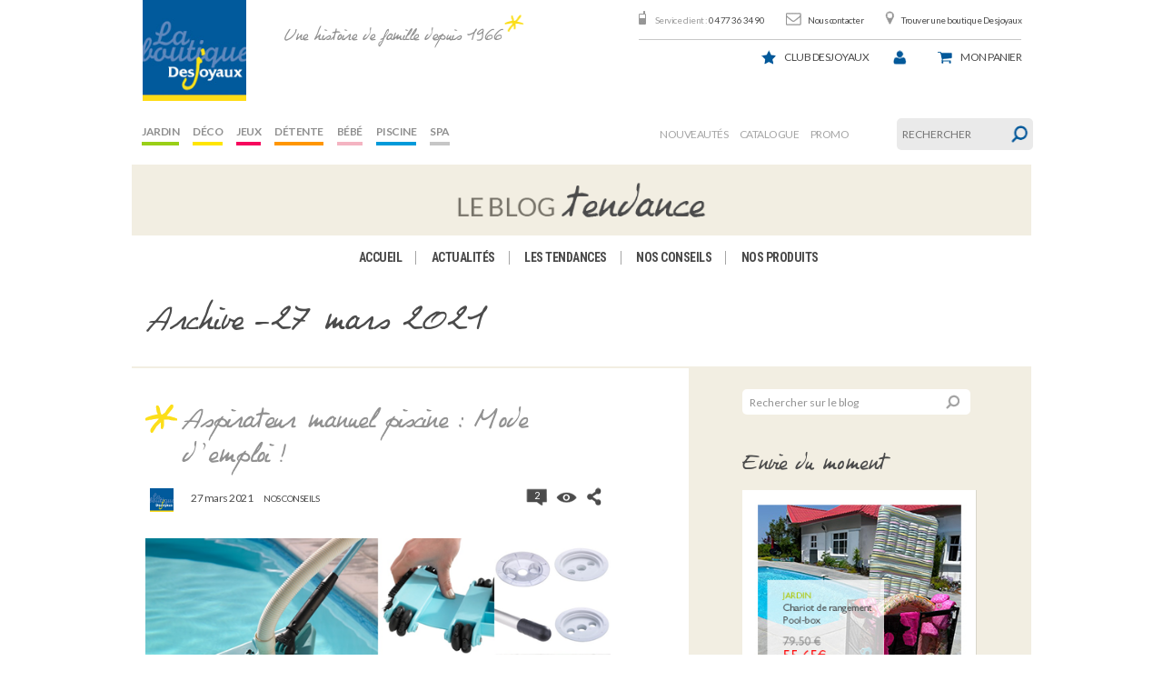

--- FILE ---
content_type: text/html; charset=UTF-8
request_url: https://blog.laboutiquedesjoyaux.fr/2021/03/27/
body_size: 14653
content:
<!DOCTYPE html>

<!--[if lt IE 7]> <html class="no-js lt-ie9 lt-ie8 lt-ie7" lang="en"> <![endif]-->
<!--[if IE 7]>    <html class="no-js lt-ie9 lt-ie8" lang="en"> <![endif]-->
<!--[if IE 8]>    <html class="no-js lt-ie9" lang="en"> <![endif]-->
<!--[if gt IE 8]><!-->
<html class="no-js" lang="fr-FR">
<!--<![endif]-->

<!-- BEGIN head -->

<head>

    <!-- Meta Tags -->
    <meta http-equiv="Content-Type" content="text/html; charset=UTF-8" />

    <!-- Viewport -->
    <meta name="viewport" content="width=device-width, initial-scale=1, maximum-scale=1">

    <!-- Title -->
    

    <!-- Favicons -->
    
    
    
    <link rel="profile" href="http://gmpg.org/xfn/11">
    <link rel="pingback" href="https://blog.laboutiquedesjoyaux.fr/xmlrpc.php">

    <meta name='robots' content='noindex, follow' />

	<!-- This site is optimized with the Yoast SEO plugin v22.2 - https://yoast.com/wordpress/plugins/seo/ -->
	<title>27 mars 2021 - La boutique Desjoyaux</title>
	<meta property="og:locale" content="fr_FR" />
	<meta property="og:type" content="website" />
	<meta property="og:title" content="27 mars 2021 - La boutique Desjoyaux" />
	<meta property="og:url" content="https://blog.laboutiquedesjoyaux.fr/2021/03/27/" />
	<meta property="og:site_name" content="La boutique Desjoyaux" />
	<meta name="twitter:card" content="summary_large_image" />
	<script type="application/ld+json" class="yoast-schema-graph">{"@context":"https://schema.org","@graph":[{"@type":"CollectionPage","@id":"https://blog.laboutiquedesjoyaux.fr/2021/03/27/","url":"https://blog.laboutiquedesjoyaux.fr/2021/03/27/","name":"27 mars 2021 - La boutique Desjoyaux","isPartOf":{"@id":"https://blog.laboutiquedesjoyaux.fr/#website"},"primaryImageOfPage":{"@id":"https://blog.laboutiquedesjoyaux.fr/2021/03/27/#primaryimage"},"image":{"@id":"https://blog.laboutiquedesjoyaux.fr/2021/03/27/#primaryimage"},"thumbnailUrl":"https://blog.laboutiquedesjoyaux.fr/wp-content/uploads/2019/04/image-4.png","breadcrumb":{"@id":"https://blog.laboutiquedesjoyaux.fr/2021/03/27/#breadcrumb"},"inLanguage":"fr-FR"},{"@type":"ImageObject","inLanguage":"fr-FR","@id":"https://blog.laboutiquedesjoyaux.fr/2021/03/27/#primaryimage","url":"https://blog.laboutiquedesjoyaux.fr/wp-content/uploads/2019/04/image-4.png","contentUrl":"https://blog.laboutiquedesjoyaux.fr/wp-content/uploads/2019/04/image-4.png","width":604,"height":302},{"@type":"BreadcrumbList","@id":"https://blog.laboutiquedesjoyaux.fr/2021/03/27/#breadcrumb","itemListElement":[{"@type":"ListItem","position":1,"name":"Accueil","item":"https://blog.laboutiquedesjoyaux.fr/"},{"@type":"ListItem","position":2,"name":"Archives pour 27 mars 2021"}]},{"@type":"WebSite","@id":"https://blog.laboutiquedesjoyaux.fr/#website","url":"https://blog.laboutiquedesjoyaux.fr/","name":"La boutique Desjoyaux","description":"Une histoire de famille depuis 1966","potentialAction":[{"@type":"SearchAction","target":{"@type":"EntryPoint","urlTemplate":"https://blog.laboutiquedesjoyaux.fr/?s={search_term_string}"},"query-input":"required name=search_term_string"}],"inLanguage":"fr-FR"}]}</script>
	<!-- / Yoast SEO plugin. -->


<link rel="alternate" type="application/rss+xml" title="La boutique Desjoyaux &raquo; Flux" href="https://blog.laboutiquedesjoyaux.fr/feed/" />
<link rel="alternate" type="application/rss+xml" title="La boutique Desjoyaux &raquo; Flux des commentaires" href="https://blog.laboutiquedesjoyaux.fr/comments/feed/" />
<script type="text/javascript">
/* <![CDATA[ */
window._wpemojiSettings = {"baseUrl":"https:\/\/s.w.org\/images\/core\/emoji\/14.0.0\/72x72\/","ext":".png","svgUrl":"https:\/\/s.w.org\/images\/core\/emoji\/14.0.0\/svg\/","svgExt":".svg","source":{"concatemoji":"https:\/\/blog.laboutiquedesjoyaux.fr\/wp-includes\/js\/wp-emoji-release.min.js?ver=6.4.7"}};
/*! This file is auto-generated */
!function(i,n){var o,s,e;function c(e){try{var t={supportTests:e,timestamp:(new Date).valueOf()};sessionStorage.setItem(o,JSON.stringify(t))}catch(e){}}function p(e,t,n){e.clearRect(0,0,e.canvas.width,e.canvas.height),e.fillText(t,0,0);var t=new Uint32Array(e.getImageData(0,0,e.canvas.width,e.canvas.height).data),r=(e.clearRect(0,0,e.canvas.width,e.canvas.height),e.fillText(n,0,0),new Uint32Array(e.getImageData(0,0,e.canvas.width,e.canvas.height).data));return t.every(function(e,t){return e===r[t]})}function u(e,t,n){switch(t){case"flag":return n(e,"\ud83c\udff3\ufe0f\u200d\u26a7\ufe0f","\ud83c\udff3\ufe0f\u200b\u26a7\ufe0f")?!1:!n(e,"\ud83c\uddfa\ud83c\uddf3","\ud83c\uddfa\u200b\ud83c\uddf3")&&!n(e,"\ud83c\udff4\udb40\udc67\udb40\udc62\udb40\udc65\udb40\udc6e\udb40\udc67\udb40\udc7f","\ud83c\udff4\u200b\udb40\udc67\u200b\udb40\udc62\u200b\udb40\udc65\u200b\udb40\udc6e\u200b\udb40\udc67\u200b\udb40\udc7f");case"emoji":return!n(e,"\ud83e\udef1\ud83c\udffb\u200d\ud83e\udef2\ud83c\udfff","\ud83e\udef1\ud83c\udffb\u200b\ud83e\udef2\ud83c\udfff")}return!1}function f(e,t,n){var r="undefined"!=typeof WorkerGlobalScope&&self instanceof WorkerGlobalScope?new OffscreenCanvas(300,150):i.createElement("canvas"),a=r.getContext("2d",{willReadFrequently:!0}),o=(a.textBaseline="top",a.font="600 32px Arial",{});return e.forEach(function(e){o[e]=t(a,e,n)}),o}function t(e){var t=i.createElement("script");t.src=e,t.defer=!0,i.head.appendChild(t)}"undefined"!=typeof Promise&&(o="wpEmojiSettingsSupports",s=["flag","emoji"],n.supports={everything:!0,everythingExceptFlag:!0},e=new Promise(function(e){i.addEventListener("DOMContentLoaded",e,{once:!0})}),new Promise(function(t){var n=function(){try{var e=JSON.parse(sessionStorage.getItem(o));if("object"==typeof e&&"number"==typeof e.timestamp&&(new Date).valueOf()<e.timestamp+604800&&"object"==typeof e.supportTests)return e.supportTests}catch(e){}return null}();if(!n){if("undefined"!=typeof Worker&&"undefined"!=typeof OffscreenCanvas&&"undefined"!=typeof URL&&URL.createObjectURL&&"undefined"!=typeof Blob)try{var e="postMessage("+f.toString()+"("+[JSON.stringify(s),u.toString(),p.toString()].join(",")+"));",r=new Blob([e],{type:"text/javascript"}),a=new Worker(URL.createObjectURL(r),{name:"wpTestEmojiSupports"});return void(a.onmessage=function(e){c(n=e.data),a.terminate(),t(n)})}catch(e){}c(n=f(s,u,p))}t(n)}).then(function(e){for(var t in e)n.supports[t]=e[t],n.supports.everything=n.supports.everything&&n.supports[t],"flag"!==t&&(n.supports.everythingExceptFlag=n.supports.everythingExceptFlag&&n.supports[t]);n.supports.everythingExceptFlag=n.supports.everythingExceptFlag&&!n.supports.flag,n.DOMReady=!1,n.readyCallback=function(){n.DOMReady=!0}}).then(function(){return e}).then(function(){var e;n.supports.everything||(n.readyCallback(),(e=n.source||{}).concatemoji?t(e.concatemoji):e.wpemoji&&e.twemoji&&(t(e.twemoji),t(e.wpemoji)))}))}((window,document),window._wpemojiSettings);
/* ]]> */
</script>
<style id='wp-emoji-styles-inline-css' type='text/css'>

	img.wp-smiley, img.emoji {
		display: inline !important;
		border: none !important;
		box-shadow: none !important;
		height: 1em !important;
		width: 1em !important;
		margin: 0 0.07em !important;
		vertical-align: -0.1em !important;
		background: none !important;
		padding: 0 !important;
	}
</style>
<link rel='stylesheet' id='wp-block-library-css' href='https://blog.laboutiquedesjoyaux.fr/wp-includes/css/dist/block-library/style.min.css?ver=6.4.7' type='text/css' media='all' />
<style id='classic-theme-styles-inline-css' type='text/css'>
/*! This file is auto-generated */
.wp-block-button__link{color:#fff;background-color:#32373c;border-radius:9999px;box-shadow:none;text-decoration:none;padding:calc(.667em + 2px) calc(1.333em + 2px);font-size:1.125em}.wp-block-file__button{background:#32373c;color:#fff;text-decoration:none}
</style>
<style id='global-styles-inline-css' type='text/css'>
body{--wp--preset--color--black: #000000;--wp--preset--color--cyan-bluish-gray: #abb8c3;--wp--preset--color--white: #ffffff;--wp--preset--color--pale-pink: #f78da7;--wp--preset--color--vivid-red: #cf2e2e;--wp--preset--color--luminous-vivid-orange: #ff6900;--wp--preset--color--luminous-vivid-amber: #fcb900;--wp--preset--color--light-green-cyan: #7bdcb5;--wp--preset--color--vivid-green-cyan: #00d084;--wp--preset--color--pale-cyan-blue: #8ed1fc;--wp--preset--color--vivid-cyan-blue: #0693e3;--wp--preset--color--vivid-purple: #9b51e0;--wp--preset--gradient--vivid-cyan-blue-to-vivid-purple: linear-gradient(135deg,rgba(6,147,227,1) 0%,rgb(155,81,224) 100%);--wp--preset--gradient--light-green-cyan-to-vivid-green-cyan: linear-gradient(135deg,rgb(122,220,180) 0%,rgb(0,208,130) 100%);--wp--preset--gradient--luminous-vivid-amber-to-luminous-vivid-orange: linear-gradient(135deg,rgba(252,185,0,1) 0%,rgba(255,105,0,1) 100%);--wp--preset--gradient--luminous-vivid-orange-to-vivid-red: linear-gradient(135deg,rgba(255,105,0,1) 0%,rgb(207,46,46) 100%);--wp--preset--gradient--very-light-gray-to-cyan-bluish-gray: linear-gradient(135deg,rgb(238,238,238) 0%,rgb(169,184,195) 100%);--wp--preset--gradient--cool-to-warm-spectrum: linear-gradient(135deg,rgb(74,234,220) 0%,rgb(151,120,209) 20%,rgb(207,42,186) 40%,rgb(238,44,130) 60%,rgb(251,105,98) 80%,rgb(254,248,76) 100%);--wp--preset--gradient--blush-light-purple: linear-gradient(135deg,rgb(255,206,236) 0%,rgb(152,150,240) 100%);--wp--preset--gradient--blush-bordeaux: linear-gradient(135deg,rgb(254,205,165) 0%,rgb(254,45,45) 50%,rgb(107,0,62) 100%);--wp--preset--gradient--luminous-dusk: linear-gradient(135deg,rgb(255,203,112) 0%,rgb(199,81,192) 50%,rgb(65,88,208) 100%);--wp--preset--gradient--pale-ocean: linear-gradient(135deg,rgb(255,245,203) 0%,rgb(182,227,212) 50%,rgb(51,167,181) 100%);--wp--preset--gradient--electric-grass: linear-gradient(135deg,rgb(202,248,128) 0%,rgb(113,206,126) 100%);--wp--preset--gradient--midnight: linear-gradient(135deg,rgb(2,3,129) 0%,rgb(40,116,252) 100%);--wp--preset--font-size--small: 13px;--wp--preset--font-size--medium: 20px;--wp--preset--font-size--large: 36px;--wp--preset--font-size--x-large: 42px;--wp--preset--spacing--20: 0.44rem;--wp--preset--spacing--30: 0.67rem;--wp--preset--spacing--40: 1rem;--wp--preset--spacing--50: 1.5rem;--wp--preset--spacing--60: 2.25rem;--wp--preset--spacing--70: 3.38rem;--wp--preset--spacing--80: 5.06rem;--wp--preset--shadow--natural: 6px 6px 9px rgba(0, 0, 0, 0.2);--wp--preset--shadow--deep: 12px 12px 50px rgba(0, 0, 0, 0.4);--wp--preset--shadow--sharp: 6px 6px 0px rgba(0, 0, 0, 0.2);--wp--preset--shadow--outlined: 6px 6px 0px -3px rgba(255, 255, 255, 1), 6px 6px rgba(0, 0, 0, 1);--wp--preset--shadow--crisp: 6px 6px 0px rgba(0, 0, 0, 1);}:where(.is-layout-flex){gap: 0.5em;}:where(.is-layout-grid){gap: 0.5em;}body .is-layout-flow > .alignleft{float: left;margin-inline-start: 0;margin-inline-end: 2em;}body .is-layout-flow > .alignright{float: right;margin-inline-start: 2em;margin-inline-end: 0;}body .is-layout-flow > .aligncenter{margin-left: auto !important;margin-right: auto !important;}body .is-layout-constrained > .alignleft{float: left;margin-inline-start: 0;margin-inline-end: 2em;}body .is-layout-constrained > .alignright{float: right;margin-inline-start: 2em;margin-inline-end: 0;}body .is-layout-constrained > .aligncenter{margin-left: auto !important;margin-right: auto !important;}body .is-layout-constrained > :where(:not(.alignleft):not(.alignright):not(.alignfull)){max-width: var(--wp--style--global--content-size);margin-left: auto !important;margin-right: auto !important;}body .is-layout-constrained > .alignwide{max-width: var(--wp--style--global--wide-size);}body .is-layout-flex{display: flex;}body .is-layout-flex{flex-wrap: wrap;align-items: center;}body .is-layout-flex > *{margin: 0;}body .is-layout-grid{display: grid;}body .is-layout-grid > *{margin: 0;}:where(.wp-block-columns.is-layout-flex){gap: 2em;}:where(.wp-block-columns.is-layout-grid){gap: 2em;}:where(.wp-block-post-template.is-layout-flex){gap: 1.25em;}:where(.wp-block-post-template.is-layout-grid){gap: 1.25em;}.has-black-color{color: var(--wp--preset--color--black) !important;}.has-cyan-bluish-gray-color{color: var(--wp--preset--color--cyan-bluish-gray) !important;}.has-white-color{color: var(--wp--preset--color--white) !important;}.has-pale-pink-color{color: var(--wp--preset--color--pale-pink) !important;}.has-vivid-red-color{color: var(--wp--preset--color--vivid-red) !important;}.has-luminous-vivid-orange-color{color: var(--wp--preset--color--luminous-vivid-orange) !important;}.has-luminous-vivid-amber-color{color: var(--wp--preset--color--luminous-vivid-amber) !important;}.has-light-green-cyan-color{color: var(--wp--preset--color--light-green-cyan) !important;}.has-vivid-green-cyan-color{color: var(--wp--preset--color--vivid-green-cyan) !important;}.has-pale-cyan-blue-color{color: var(--wp--preset--color--pale-cyan-blue) !important;}.has-vivid-cyan-blue-color{color: var(--wp--preset--color--vivid-cyan-blue) !important;}.has-vivid-purple-color{color: var(--wp--preset--color--vivid-purple) !important;}.has-black-background-color{background-color: var(--wp--preset--color--black) !important;}.has-cyan-bluish-gray-background-color{background-color: var(--wp--preset--color--cyan-bluish-gray) !important;}.has-white-background-color{background-color: var(--wp--preset--color--white) !important;}.has-pale-pink-background-color{background-color: var(--wp--preset--color--pale-pink) !important;}.has-vivid-red-background-color{background-color: var(--wp--preset--color--vivid-red) !important;}.has-luminous-vivid-orange-background-color{background-color: var(--wp--preset--color--luminous-vivid-orange) !important;}.has-luminous-vivid-amber-background-color{background-color: var(--wp--preset--color--luminous-vivid-amber) !important;}.has-light-green-cyan-background-color{background-color: var(--wp--preset--color--light-green-cyan) !important;}.has-vivid-green-cyan-background-color{background-color: var(--wp--preset--color--vivid-green-cyan) !important;}.has-pale-cyan-blue-background-color{background-color: var(--wp--preset--color--pale-cyan-blue) !important;}.has-vivid-cyan-blue-background-color{background-color: var(--wp--preset--color--vivid-cyan-blue) !important;}.has-vivid-purple-background-color{background-color: var(--wp--preset--color--vivid-purple) !important;}.has-black-border-color{border-color: var(--wp--preset--color--black) !important;}.has-cyan-bluish-gray-border-color{border-color: var(--wp--preset--color--cyan-bluish-gray) !important;}.has-white-border-color{border-color: var(--wp--preset--color--white) !important;}.has-pale-pink-border-color{border-color: var(--wp--preset--color--pale-pink) !important;}.has-vivid-red-border-color{border-color: var(--wp--preset--color--vivid-red) !important;}.has-luminous-vivid-orange-border-color{border-color: var(--wp--preset--color--luminous-vivid-orange) !important;}.has-luminous-vivid-amber-border-color{border-color: var(--wp--preset--color--luminous-vivid-amber) !important;}.has-light-green-cyan-border-color{border-color: var(--wp--preset--color--light-green-cyan) !important;}.has-vivid-green-cyan-border-color{border-color: var(--wp--preset--color--vivid-green-cyan) !important;}.has-pale-cyan-blue-border-color{border-color: var(--wp--preset--color--pale-cyan-blue) !important;}.has-vivid-cyan-blue-border-color{border-color: var(--wp--preset--color--vivid-cyan-blue) !important;}.has-vivid-purple-border-color{border-color: var(--wp--preset--color--vivid-purple) !important;}.has-vivid-cyan-blue-to-vivid-purple-gradient-background{background: var(--wp--preset--gradient--vivid-cyan-blue-to-vivid-purple) !important;}.has-light-green-cyan-to-vivid-green-cyan-gradient-background{background: var(--wp--preset--gradient--light-green-cyan-to-vivid-green-cyan) !important;}.has-luminous-vivid-amber-to-luminous-vivid-orange-gradient-background{background: var(--wp--preset--gradient--luminous-vivid-amber-to-luminous-vivid-orange) !important;}.has-luminous-vivid-orange-to-vivid-red-gradient-background{background: var(--wp--preset--gradient--luminous-vivid-orange-to-vivid-red) !important;}.has-very-light-gray-to-cyan-bluish-gray-gradient-background{background: var(--wp--preset--gradient--very-light-gray-to-cyan-bluish-gray) !important;}.has-cool-to-warm-spectrum-gradient-background{background: var(--wp--preset--gradient--cool-to-warm-spectrum) !important;}.has-blush-light-purple-gradient-background{background: var(--wp--preset--gradient--blush-light-purple) !important;}.has-blush-bordeaux-gradient-background{background: var(--wp--preset--gradient--blush-bordeaux) !important;}.has-luminous-dusk-gradient-background{background: var(--wp--preset--gradient--luminous-dusk) !important;}.has-pale-ocean-gradient-background{background: var(--wp--preset--gradient--pale-ocean) !important;}.has-electric-grass-gradient-background{background: var(--wp--preset--gradient--electric-grass) !important;}.has-midnight-gradient-background{background: var(--wp--preset--gradient--midnight) !important;}.has-small-font-size{font-size: var(--wp--preset--font-size--small) !important;}.has-medium-font-size{font-size: var(--wp--preset--font-size--medium) !important;}.has-large-font-size{font-size: var(--wp--preset--font-size--large) !important;}.has-x-large-font-size{font-size: var(--wp--preset--font-size--x-large) !important;}
.wp-block-navigation a:where(:not(.wp-element-button)){color: inherit;}
:where(.wp-block-post-template.is-layout-flex){gap: 1.25em;}:where(.wp-block-post-template.is-layout-grid){gap: 1.25em;}
:where(.wp-block-columns.is-layout-flex){gap: 2em;}:where(.wp-block-columns.is-layout-grid){gap: 2em;}
.wp-block-pullquote{font-size: 1.5em;line-height: 1.6;}
</style>
<link rel='stylesheet' id='easy_author_image-css' href='https://blog.laboutiquedesjoyaux.fr/wp-content/plugins/easy-author-image/css/easy-author-image.css?ver=6.4.7' type='text/css' media='all' />
<link rel='stylesheet' id='mks_shortcodes_fntawsm_css-css' href='https://blog.laboutiquedesjoyaux.fr/wp-content/plugins/meks-flexible-shortcodes/css/font-awesome/css/font-awesome.min.css?ver=1.3.6' type='text/css' media='screen' />
<link rel='stylesheet' id='mks_shortcodes_simple_line_icons-css' href='https://blog.laboutiquedesjoyaux.fr/wp-content/plugins/meks-flexible-shortcodes/css/simple-line/simple-line-icons.css?ver=1.3.6' type='text/css' media='screen' />
<link rel='stylesheet' id='mks_shortcodes_css-css' href='https://blog.laboutiquedesjoyaux.fr/wp-content/plugins/meks-flexible-shortcodes/css/style.css?ver=1.3.6' type='text/css' media='screen' />
<link rel='stylesheet' id='style-css' href='https://blog.laboutiquedesjoyaux.fr/wp-content/themes/seashell/style.css?ver=1.2.0' type='text/css' media='screen' />
<link rel='stylesheet' id='shl_font_awesome-css' href='https://blog.laboutiquedesjoyaux.fr/wp-content/themes/seashell/include/options/css/font-awesome.min.css?ver=1.2.0' type='text/css' media='screen' />
<link rel='stylesheet' id='shl_responsive-css' href='https://blog.laboutiquedesjoyaux.fr/wp-content/themes/seashell/css/responsive.css?ver=1.2.0' type='text/css' media='screen' />
<link rel='stylesheet' id='shl_dynamic_css-css' href='https://blog.laboutiquedesjoyaux.fr/wp-admin/admin-ajax.php?action=shl_dynamic_css&#038;type=archive&#038;ids=14045&#038;ver=1.2.0' type='text/css' media='screen' />
<link rel='stylesheet' id='meks-author-widget-css' href='https://blog.laboutiquedesjoyaux.fr/wp-content/plugins/meks-smart-author-widget/css/style.css?ver=1.1.4' type='text/css' media='all' />
<link rel='stylesheet' id='meks-social-widget-css' href='https://blog.laboutiquedesjoyaux.fr/wp-content/plugins/meks-smart-social-widget/css/style.css?ver=1.6.4' type='text/css' media='all' />
<link rel='stylesheet' id='meks-themeforest-widget-css' href='https://blog.laboutiquedesjoyaux.fr/wp-content/plugins/meks-themeforest-smart-widget/css/style.css?ver=1.5' type='text/css' media='all' />
<link rel='stylesheet' id='pericope_css-css' href='https://blog.laboutiquedesjoyaux.fr/wp-content/themes/seashell/periscope/css/periscope.css?ver=1.0' type='text/css' media='screen' />
<script type="text/javascript" src="https://blog.laboutiquedesjoyaux.fr/wp-includes/js/jquery/jquery.min.js?ver=3.7.1" id="jquery-core-js"></script>
<script type="text/javascript" src="https://blog.laboutiquedesjoyaux.fr/wp-includes/js/jquery/jquery-migrate.min.js?ver=3.4.1" id="jquery-migrate-js"></script>
<link rel="https://api.w.org/" href="https://blog.laboutiquedesjoyaux.fr/wp-json/" /><link rel="EditURI" type="application/rsd+xml" title="RSD" href="https://blog.laboutiquedesjoyaux.fr/xmlrpc.php?rsd" />
<meta name="generator" content="WordPress 6.4.7" />
<script type="text/javascript">
	window._wp_rp_static_base_url = 'https://wprp.zemanta.com/static/';
	window._wp_rp_wp_ajax_url = "https://blog.laboutiquedesjoyaux.fr/wp-admin/admin-ajax.php";
	window._wp_rp_plugin_version = '3.6.4';
	window._wp_rp_post_id = '14045';
	window._wp_rp_num_rel_posts = '2';
	window._wp_rp_thumbnails = true;
	window._wp_rp_post_title = 'Aspirateur+manuel+piscine+%3A+Mode+d%E2%80%99emploi+%21';
	window._wp_rp_post_tags = ['entretien+piscine', 'utiliser+sa+skim+vac', 'balai+manuel+pour+piscine', 't%C3%AAtes+de+balais+piscine', 'aspirateur+piscine', 'tete+balai+piscine', 'accessoires+piscine', 'prise+balai+piscine', 'nettoyage+piscine', 'mode+emploi+balai+piscine', 'balai+piscine', 'utilisation+balai+piscine', 'aspiration+piscine', 't%C3%AAte+de+balai+de+piscine', 'aspirateur+de+piscine', 'prise+de+balai+piscine', 'panier+skimmer', 'nettoyage+manuel+piscine', 'emploi+balai+piscine', 'utiliser+balai+piscine', 'balai+manuel+piscine', 't%C3%AAtes+de+balais', 'aspirateur+manuel+piscine', 'skim+vac', 'accessoire+piscine', 'prise+balai', 'nettoyage+piscin', 'guide+entretien+piscine', 'utiliser+sa+t%C3%AAte+de+balai', 'tuyau+piscine', 'aspiration+manuel', 'tete+de+balai', 'aide+entretien+piscine', 'prise+de+balai', 'nettoyer+piscine', 'nettoage+bassin', 'desjoyauxpools', 'utilisation+t%C3%AAte+de+balai', 'balai+aspirateur+piscine', 'tete+de+balai+piscine', 'aspirateur+manuel+de+piscine', 'skim+vac+r%C3%A9gulateur', 'accessoire', 'piscine', 'nettoyage+manuel+pour+piscine', 'nos+conseils', 'filtrat', 'bien', 'son', 'la', 'premier', 'au', 'de', 'alt', 'manuel', 'jd', 'pro', 'retir', 'dan', 'le', 'sa'];
	window._wp_rp_promoted_content = true;
</script>
<link rel="stylesheet" href="https://blog.laboutiquedesjoyaux.fr/wp-content/plugins/wordpress-23-related-posts-plugin/static/themes/vertical.css?version=3.6.4" />
<style type="text/css">
.related_post_title {
}
ul.related_post {
}
ul.related_post li {
}
ul.related_post li a {
}
ul.related_post li img {
}</style>
<link href='https://fonts.googleapis.com/css?family=PT+Serif:400,700,400italic&amp;subset=latin,cyrillic-ext,latin-ext,cyrillic' rel='stylesheet' type='text/css'>
<link href='https://fonts.googleapis.com/css?family=Open+Sans:300italic,400italic,700italic,800italic,400,300,600,700,800&amp;subset=latin,cyrillic-ext,greek-ext,greek,latin-ext,cyrillic,vietnamese' rel='stylesheet' type='text/css'>
<link rel="icon" href="https://blog.laboutiquedesjoyaux.fr/wp-content/uploads/2009/10/cropped-logoboutik1-32x32.jpg" sizes="32x32" />
<link rel="icon" href="https://blog.laboutiquedesjoyaux.fr/wp-content/uploads/2009/10/cropped-logoboutik1-192x192.jpg" sizes="192x192" />
<link rel="apple-touch-icon" href="https://blog.laboutiquedesjoyaux.fr/wp-content/uploads/2009/10/cropped-logoboutik1-180x180.jpg" />
<meta name="msapplication-TileImage" content="https://blog.laboutiquedesjoyaux.fr/wp-content/uploads/2009/10/cropped-logoboutik1-270x270.jpg" />

	<!--[if lt IE 9]>
	<script src="//html5shim.googlecode.com/svn/trunk/html5.js"></script>
	<![endif]-->
	    <link rel="stylesheet" href="https://blog.laboutiquedesjoyaux.fr/wp-content/themes/seashell/css/header-djx.css">
    <script type="text/javascript" src="https://blog.laboutiquedesjoyaux.fr/wp-content/themes/seashell/js/bootstrap.min.js"></script>
</head>
<!-- END head -->


<body class="archive date shl_fixed">
    <script>
        (function(i, s, o, g, r, a, m) {
            i['GoogleAnalyticsObject'] = r;
            i[r] = i[r] || function() {
                (i[r].q = i[r].q || []).push(arguments)
            }, i[r].l = 1 * new Date();
            a = s.createElement(o),
                m = s.getElementsByTagName(o)[0];
            a.async = 1;
            a.src = g;
            m.parentNode.insertBefore(a, m)
        })(window, document, 'script', '//www.google-analytics.com/analytics.js', 'ga');

        ga('create', 'UA-15042232-1', 'auto');
        ga('send', 'pageview');
    </script>
    <input type="hidden" id="blogurl" value="https://blog.laboutiquedesjoyaux.fr" />
    <div class="row">
        <header id="header-djx" class="col-xs-12 alpha omega">
            <a role="banner" id="header_logo" href="http://www.laboutiquedesjoyaux.fr/" title="Desjoyaux">
                <img class="logo" src="https://blog.laboutiquedesjoyaux.fr/wp-content/themes/seashell/images/header-djx/logo.png" alt="Desjoyaux" width="138" height="134">
            </a>
            <div role="banner" id="shop_claim" class="col-xs-offset-2 hidden-md hidden-sm hidden-xs">Une histoire de famille depuis 1966</div>
            <div class="row">
                <div id="header_right" class="col-xs-12 omega">

                    <!-- Block permanent links module HEADER -->
                    <ul id="header_links" class="hidden-xs">
                        <li id="header_link_service_client"><span>Service client :</span> 04 77 36 34 90</li>
                        <li id="header_link_contact"><a href="http://www.laboutiquedesjoyaux.fr/contact" title="Nous contacter">Nous contacter</a></li>
                        <li id="header_link_store"><a href="http://www.laboutiquedesjoyaux.fr/magasins" title="Trouver une boutique Desjoyaux">Trouver une boutique Desjoyaux</a></li>
                    </ul>
                    <!-- /Block permanent links module HEADER -->

                    <!-- Block user information module HEADER -->
                                        <div id="header_user">
                        <ul id="header_nav">
                            <li id="userinfo_service_client" class="visible-xs"><a href="tel:04 77 36 34 90" title="04 77 36 34 90">Tél.</a></li>
                            <li class="hidden-xs" title="Club Desjoyaux" id="club_desjoyaux">
                                <a href="http://www.laboutiquedesjoyaux.fr/content/8-club-desjoyaux">Club Desjoyaux</a><br>
                                <span class="under-list"></span>
                            </li>

                            <li id="your_account">
                                <a href="http://www.laboutiquedesjoyaux.fr/index.php?controller=my-account" title="Voir mon compte client" class="account" rel="nofollow"><span></span></a>
                            </li>
                            <li id="shopping_cart">
                                <a href="http://www.laboutiquedesjoyaux.fr/index.php?controller=order" title="Voir mon panier" rel="nofollow">
                                    <span class="hidden-xs">Mon</span> panier
                                    <br /><br />
                                    <!--<span class="under-list hidden-md- hidden-xs">
										<span class="ajax_cart_quantity"></span>
										<span class="ajax_cart_product_txt_s">article(s) </span>
										<span class="ajax_cart_total"> €</span>
									</span>-->
                                </a>
                            </li>
                        </ul>
                    </div>
                    <!-- /Block user information module HEADER -->

                    <!-- Menu -->
                    <div id="blocktop-sf-contener" class="navbar navbar-default sf-contener col-lg-5 clearfix">

                        <div class="navbar-header visible-xs">
                            <button type="button" class="navbar-toggle collapsed" data-toggle="collapse" data-target="#blocktopmenu-navbar-collapse">
                                <span class="icon-bar"></span>
                                <span class="icon-bar"></span>
                                <span class="icon-bar"></span>
                                <span class="toggle-text">MENU</span>
                            </button>
                        </div>
                                                <div class="collapse navbar-collapse" id="blocktopmenu-navbar-collapse">
                            <ul class="sf-menu clearfix sf-js-enabled sf-shadow" role="navigation">
                                                                    <li>
                                        <a style="border-bottom-color: #99cf17" href="http://www.laboutiquedesjoyaux.fr/index.php?id_category=6&controller=category" class="sf-with-ul">
                                            Jardin                                        </a>
                                    </li>
                                                                    <li>
                                        <a style="border-bottom-color: #ffe500" href="http://www.laboutiquedesjoyaux.fr/index.php?id_category=5&controller=category" class="sf-with-ul">
                                            Déco                                        </a>
                                    </li>
                                                                    <li>
                                        <a style="border-bottom-color: #f6065d" href="http://www.laboutiquedesjoyaux.fr/index.php?id_category=7&controller=category" class="sf-with-ul">
                                            Jeux                                        </a>
                                    </li>
                                                                    <li>
                                        <a style="border-bottom-color: #ff9600" href="http://www.laboutiquedesjoyaux.fr/index.php?id_category=8&controller=category" class="sf-with-ul">
                                            Détente                                        </a>
                                    </li>
                                                                    <li>
                                        <a style="border-bottom-color: #f4b4c2" href="http://www.laboutiquedesjoyaux.fr/index.php?id_category=9&controller=category" class="sf-with-ul">
                                            Bébé                                        </a>
                                    </li>
                                                                    <li>
                                        <a style="border-bottom-color: #009ada" href="http://www.laboutiquedesjoyaux.fr/index.php?id_category=10&controller=category" class="sf-with-ul">
                                            Piscine                                        </a>
                                    </li>
                                                                    <li>
                                        <a style="border-bottom-color: #c6c6c6" href="http://www.laboutiquedesjoyaux.fr/index.php?id_category=145&controller=category" class="sf-with-ul">
                                            Spa                                        </a>
                                    </li>
                                                            </ul>
                        </div>
                    </div>
                    <!--/ Menu -->

                    <script type="text/javascript">
                        var CUSTOMIZE_TEXTFIELD = 1;
                        var img_dir = 'http://www.laboutiquedesjoyaux.fr/themes/desjoyaux/img/';
                        var customizationIdMessage = 'Personnalisation';
                        var removingLinkText = 'supprimer cet article du panier';
                        var freeShippingTranslation = 'Livraison gratuite !';
                        var freeProductTranslation = 'Gratuit !';
                        var productTranslation = 'article';
                        var productsTranslation = 'articles';
                        var delete_txt = 'Supprimer';
                        var generated_date = 1397485870;
                    </script>
                    <!-- MODULE Block cart -->
                    <div id="cart_block_close" style="display: none;"><a href="#" class="link_cart_block_close"></a></div>
                    <div id="cart_block" class="block exclusive">
                        <p class="title_block">
                            <a href="http://www.laboutiquedesjoyaux.fr/index.php?controller=order" title="Voir mon panier" rel="nofollow">Panier
                                <span id="block_cart_expand" class="hidden">&nbsp;</span>
                                <span id="block_cart_collapse">&nbsp;</span>
                            </a>
                        </p>
                        <div class="block_content">
                            <!-- block summary -->
                            <div id="cart_block_summary" class="collapsed">
                                <span class="ajax_cart_quantity">2</span>
                                <span class="ajax_cart_product_txt_s">articles</span>
                                <span class="ajax_cart_product_txt" style="display:none">article</span>
                                <span class="ajax_cart_total">
                                    43,54 €
                                </span>
                                <span class="ajax_cart_no_product" style="display:none">(vide)</span>
                            </div>
                            <!-- block list of products -->
                            <div id="cart_block_list" class="expanded">
                                <dl class="products">
                                    <div class="bloc_item">
                                        <dt id="cart_block_product_44_0_8097" class="first_item">
                                            <span class="quantity-formated"><span class="quantity">2</span>x</span><a class="cart_block_product_name" href="https://https://blog.laboutiquedesjoyaux.fr/index.php?id_product=44&amp;controller=product" title="Thermomètre piscine Celsius Flower">Thermomètre piscine...</a><span class="remove_link"><a rel="nofollow" class="ajax_cart_block_remove_link" href="https://recette.d2esjoyaux.hosting.byperiscope.com/index.php?controller=cart&amp;delete%3D1%26id_product%3D44%26ipa%3D0%26id_address_delivery%3D8097%26token%3D61b3144627ea4e523940b0aac8e78900=" title="supprimer cet article du panier"></a></span>
                                            <span class="content_prices col-xs-5">
                                                <span class="price">43,54 €</span>
                                            </span>
                                        </dt>
                                        <!-- Customizable datas -->
                                    </div>
                                </dl>
                                <p class="cart_block_no_products hidden" id="cart_block_no_products">Aucun produit</p>
                                <table id="vouchers" style="display:none;">
                                    <tbody>
                                        <tr class="bloc_cart_voucher">
                                            <td>&nbsp;</td>
                                        </tr>
                                    </tbody>
                                </table>
                                <p id="cart-prices">
                                    <span id="cart_block_shipping_cost" class="price ajax_cart_shipping_cost">0,00 €</span>
                                    <span>Expédition</span>
                                    <br>
                                    <span id="cart_block_total" class="price ajax_block_cart_total">43,54 €</span>
                                    <span>Total</span>
                                </p>
                                <p id="cart-buttons">
                                    <a href="http://www.laboutiquedesjoyaux.fr/index.php?controller=order" class="button_small" title="Voir mon panier" rel="nofollow">Panier</a>
                                    <a href="http://www.laboutiquedesjoyaux.fr/index.php?controller=order" id="button_view_cart" class="btn btn-link" title="Commander" rel="nofollow">Panier</a>
                                    <a href="http://www.laboutiquedesjoyaux.fr/index.php?controller=order" id="button_order_cart" class="btn btn-primary" title="Commander" rel="nofollow">Commander</a>
                                </p>
                            </div>
                        </div>
                    </div>
                    <!-- /MODULE Block cart -->
                    <!-- block seach mobile -->
                    <!-- Block search module TOP -->
                    <!-- <div id="search_block_top">
                        <form method="get" action="https://blog.laboutiquedesjoyaux.fr/?s=" id="searchbox" class="search_header">
                            <label for="search_query_top">

                            </label>
                            <input type="hidden" name="controller" value="search" />
                            <input type="hidden" name="orderby" value="position" />
                            <input type="hidden" name="orderway" value="desc" />
                            <input class="search_input" placeholder="RECHERCHER" type="text" id="search_query_top" name="search_query" value="" autocomplete="off" />


                            <input type="submit" name="submit_search" class="button" value="" />
                        </form>
                    </div> -->
                    <div id="search-1" class="widget widget_search">
                        <form class="search_header" action="https://laboutiquedesjoyaux.fr/recherche" method="get">
                            <input name="search_query" class="search_input" size="20" type="text" value="" placeholder="RECHERCHER">
                            <input type="hidden" name="controller" value="search" />
                            <input type="hidden" name="orderby" value="position" />
                            <input type="hidden" name="orderway" value="desc" />
                            <input type="submit" class="button" value="Rechercher">
                        </form>
                    </div>
                    <script type="text/javascript">
                        // <![CDATA[
                        //					$('document').ready( function() {
                        //						$("#search_query_top")
                        //						.autocomplete(
                        //							'http://recette.desjoyaux.hosting.byperiscope.com/index.php?controller=search', {
                        //								minChars: 3,
                        //								max: 10,
                        //								width: 500,
                        //								selectFirst: false,
                        //								scroll: false,
                        //								dataType: "json",
                        //								formatItem: function(data, i, max, value, term) {
                        //									return value;
                        //								},
                        //								parse: function(data) {
                        //									var mytab = new Array();
                        //									for (var i = 0; i < data.length; i++)
                        //										mytab[mytab.length] = { data: data[i], value: data[i].cname + ' > ' + data[i].pname };
                        //									return mytab;
                        //								},
                        //								extraParams: {
                        //									ajaxSearch: 1,
                        //									id_lang: 1
                        //								}
                        //							}
                        //							)
                        //						.result(function(event, data, formatted) {
                        //							$('#search_query_top').val(data.pname);
                        //							document.location.href = data.product_link;
                        //						})
                        //					});
                        // ]]>
                    </script>

                    <!-- /Block search module TOP -->

                    <div id="blockadditionnal_links" class="col-lg-4 hidden-xs">
                        <ul id="additionnal_links">
                                                            <li >
                                    <a href="http://www.laboutiquedesjoyaux.fr/index.php?controller=new-products">
                                        Nouveautés                                    </a>
                                </li>
                                                            <li >
                                    <a href="http://www.laboutiquedesjoyaux.fr/catalogue">
                                        Catalogue                                    </a>
                                </li>
                                                            <li >
                                    <a href="http://www.laboutiquedesjoyaux.fr/promotions">
                                        Promo                                    </a>
                                </li>
                                                    </ul>
                    </div>
                </div>
            </div>
        </header>
    </div>

    <!-- PERISCOPE HEADER -->
    <div id="periscope-header">
        <div class="row">
            <div class="columns">
                <h1><a href="https://blog.laboutiquedesjoyaux.fr" title="La boutique Desjoyaux" rel="home">
                        <img src="https://blog.laboutiquedesjoyaux.fr/wp-content/themes/seashell/periscope/gfx/images/le-blog-tendance.png" w="322" height="45" alt="">
                    </a></h1>
            </div>
        </div>
    </div>
    <!-- /PERISCOPE HEADER -->

    <!-- BEGIN HEADER -->
    <div id="header" class="header">

        <div class="row">


            <nav id="navigation" class="navigation-wrapper columns">

                <!-- -->


                <div class="chooser"><a href="#" title=""><i class="icon-align-justify"></i></a></div>
                <ul id="shl_header_nav" class="nav-menu"><li id="menu-item-3875" class="menu-item menu-item-type-custom menu-item-object-custom menu-item-home menu-item-3875"><a href="https://blog.laboutiquedesjoyaux.fr/">Accueil</a></li>
<li id="menu-item-3871" class="menu-item menu-item-type-taxonomy menu-item-object-category menu-item-3871"><a href="https://blog.laboutiquedesjoyaux.fr/category/les-actus/">Actualités</a></li>
<li id="menu-item-3874" class="menu-item menu-item-type-taxonomy menu-item-object-category menu-item-3874"><a href="https://blog.laboutiquedesjoyaux.fr/category/les-tendances/">Les tendances</a></li>
<li id="menu-item-3873" class="menu-item menu-item-type-taxonomy menu-item-object-category menu-item-3873"><a href="https://blog.laboutiquedesjoyaux.fr/category/les-conseils/">Nos conseils</a></li>
<li id="menu-item-3872" class="menu-item menu-item-type-taxonomy menu-item-object-category menu-item-3872"><a href="https://blog.laboutiquedesjoyaux.fr/category/les-produits/">Nos produits</a></li>
</ul>
            </nav>



        </div>

    </div>
    <!-- END HEADER -->

    <section id="wrap">

        
<div id="subheader_box" class="subheader_box subheader_bg_img" >
	<div class="subheader_box_color">
		<div class="row">
            <div class="columns
			    colored-wrapper "
                 ">

				<h1>Archive -27 mars 2021</h1>
            </div>		</div>
	</div>
</div>

        <!-- BEGIN MAIN -->
        <section id="main" class="main_bg">

                                                
<div id="scroll-menu" class="scroll-menu" style="display: none">
	
	<div id="scroll-post-14045" data-id="post-14045" class="scroll-post">
		<span>1</span>
		<div class="scroll-menu-title">Aspirateur manuel piscine : Mode d’emploi !</div>
	</div>
	

</div>
                            
<!-- BEGIN PRIMARY -->
<div id="primary" class="row primary-wrapper">

<!-- BEGIN CONTENT -->	
<section id="content" class="columns main-content-wrapper extended-padding">


	<article id="post-14045" class="post-wrapper couleur_jaune post-14045 post type-post status-publish format-standard has-post-thumbnail hentry category-les-conseils tag-accessoire tag-accessoire-piscine tag-accessoires-piscine tag-aide-entretien-piscine tag-aspirateur-de-piscine tag-aspirateur-manuel-de-piscine tag-aspirateur-manuel-piscine tag-aspirateur-piscine tag-aspiration-manuel tag-aspiration-piscine tag-balai-aspirateur-piscine tag-balai-manuel-piscine tag-balai-manuel-pour-piscine tag-balai-piscine tag-desjoyauxpools tag-emploi-balai-piscine tag-entretien-piscine tag-guide-entretien-piscine tag-mode-emploi-balai-piscine tag-nettoage-bassin tag-nettoyage-manuel-piscine tag-nettoyage-manuel-pour-piscine tag-nettoyage-piscin tag-nettoyage-piscine tag-nettoyer-piscine tag-panier-skimmer tag-piscine tag-prise-balai tag-prise-balai-piscine tag-prise-de-balai tag-prise-de-balai-piscine tag-skim-vac tag-skim-vac-regulateur tag-tete-balai-piscine tag-tete-de-balai tag-tete-de-balai-de-piscine tag-tete-de-balai-piscine tag-tetes-de-balais tag-tetes-de-balais-piscine tag-tuyau-piscine tag-utilisation-balai-piscine tag-utilisation-tete-de-balai tag-utiliser-balai-piscine tag-utiliser-sa-skim-vac tag-utiliser-sa-tete-de-balai" >
	
	
	<div class="entry-content">

			<header class="entry-header">
			
				<h2 class="entry-title"><a href="https://blog.laboutiquedesjoyaux.fr/aspirateur-manuel-piscine-mode-demploi-2/" title="Aspirateur manuel piscine : Mode d’emploi !">Aspirateur manuel piscine : Mode d’emploi !</a></h2>
	
			</header>	

            
										
		                		<div class="columns entry-meta">
			<div class="meta-wrapper meta-square">
							<div class="meta-author">
	<div class="meta-inner">
		<img class="avatar avatar-70 photo" width="64" height="64" src="https://blog.laboutiquedesjoyaux.fr/wp-content/uploads/2014/07/logo.png"/>	</div>
	<div class="meta-tooltip">
                <a href="#" class="meta-close">&times;</a>
                <span class="meta-title">laboutiquedesjoyaux</span>
		<p>- Votre jardin, une pièce à vivre à part entière... A décorer, à personnaliser suivant vos envies. Un lieu agréable et convivial pour partager des moments en famille ou entre amis.</p>
		<a href="https://blog.laboutiquedesjoyaux.fr/author/laboutiquedesjoyaux/">Tous les articles écrits par laboutiquedesjoyaux</a>
	</div>
</div>                                							<div class="meta-date">
<div class="meta-inner">
	<span class="date-meta">27 mars 2021</span>
</div>
	<div class="meta-tooltip">
            <a href="#" class="meta-close">&times;</a>
	  
  <span class="meta-title">Archives pour</span>
	 <a href="https://blog.laboutiquedesjoyaux.fr/2021/03/27/" title="Voir les archives pour mars 27, 2021">27</a> <a href="https://blog.laboutiquedesjoyaux.fr/2021/03/" title="Voir les archives pour mars 2021">mars</a> <a href="https://blog.laboutiquedesjoyaux.fr/2021/" title="Voir les archives pour 2021">2021</a>	
	
	</div>
</div>                                <ul class="post-categories">
	<li><a href="https://blog.laboutiquedesjoyaux.fr/category/les-conseils/">Nos conseils</a></li></ul>							<div class="meta-share">
<div class="meta-inner">
	<span class="shl-meta-ico ico-share"></span>
</div>
<div class="meta-tooltip">
    <a href="#" class="meta-close">&times;</a>
	<span class="meta-title">Partager sur</span>
	<ul class="social-share-icons">
									<li><a class="shl-share" href="javascript:void(0);" data-url="http://www.facebook.com/sharer.php?u=https://blog.laboutiquedesjoyaux.fr/aspirateur-manuel-piscine-mode-demploi-2/&amp;t=Aspirateur manuel piscine : Mode d’emploi !"><i class="icon-facebook"></i></a></li>
												<li><a class="shl-share" href="javascript:void(0);" data-url="http://twitter.com/intent/tweet?url=https://blog.laboutiquedesjoyaux.fr/aspirateur-manuel-piscine-mode-demploi-2/&amp;text=Aspirateur manuel piscine : Mode d’emploi !"><i class="icon-twitter"></i></a></li>
												<li><a class="shl-share" href="javascript:void(0);" data-url="https://plus.google.com/share?url=https://blog.laboutiquedesjoyaux.fr/aspirateur-manuel-piscine-mode-demploi-2/"><i class="icon-google-plus"></i></a></li>
												<li></li>
												<li><a class="shl-share" href="javascript:void(0);" data-url="http://pinterest.com/pin/create/button/?url=https://blog.laboutiquedesjoyaux.fr/aspirateur-manuel-piscine-mode-demploi-2/&amp;media=&amp;description=Aspirateur manuel piscine : Mode d’emploi !"><i class="icon-pinterest"></i></a></li>
						
	</ul>
</div>
</div>                                							<div class="meta-cats">
	<div class="meta-inner">
		<span class="shl-meta-ico ico-category"></span>
	</div>
	<div class="meta-tooltip">
            <a href="#" class="meta-close">&times;</a>
			<span class="meta-title">Posté dans</span>
			<p><a href="https://blog.laboutiquedesjoyaux.fr/category/les-conseils/">Nos conseils</a></p>
					<span class="meta-title">Posté avec le mot clé</span>
			<a href="https://blog.laboutiquedesjoyaux.fr/tag/accessoire/" rel="tag">accessoire</a>, <a href="https://blog.laboutiquedesjoyaux.fr/tag/accessoire-piscine/" rel="tag">accessoire piscine</a>, <a href="https://blog.laboutiquedesjoyaux.fr/tag/accessoires-piscine/" rel="tag">accessoires piscine</a>, <a href="https://blog.laboutiquedesjoyaux.fr/tag/aide-entretien-piscine/" rel="tag">aide entretien piscine</a>, <a href="https://blog.laboutiquedesjoyaux.fr/tag/aspirateur-de-piscine/" rel="tag">aspirateur de piscine</a>, <a href="https://blog.laboutiquedesjoyaux.fr/tag/aspirateur-manuel-de-piscine/" rel="tag">aspirateur manuel de piscine</a>, <a href="https://blog.laboutiquedesjoyaux.fr/tag/aspirateur-manuel-piscine/" rel="tag">aspirateur manuel piscine</a>, <a href="https://blog.laboutiquedesjoyaux.fr/tag/aspirateur-piscine/" rel="tag">aspirateur piscine</a>, <a href="https://blog.laboutiquedesjoyaux.fr/tag/aspiration-manuel/" rel="tag">aspiration manuel</a>, <a href="https://blog.laboutiquedesjoyaux.fr/tag/aspiration-piscine/" rel="tag">aspiration piscine</a>, <a href="https://blog.laboutiquedesjoyaux.fr/tag/balai-aspirateur-piscine/" rel="tag">balai aspirateur piscine</a>, <a href="https://blog.laboutiquedesjoyaux.fr/tag/balai-manuel-piscine/" rel="tag">balai manuel piscine</a>, <a href="https://blog.laboutiquedesjoyaux.fr/tag/balai-manuel-pour-piscine/" rel="tag">balai manuel pour piscine</a>, <a href="https://blog.laboutiquedesjoyaux.fr/tag/balai-piscine/" rel="tag">balai piscine</a>, <a href="https://blog.laboutiquedesjoyaux.fr/tag/desjoyauxpools/" rel="tag">desjoyauxpools</a>, <a href="https://blog.laboutiquedesjoyaux.fr/tag/emploi-balai-piscine/" rel="tag">emploi balai piscine</a>, <a href="https://blog.laboutiquedesjoyaux.fr/tag/entretien-piscine/" rel="tag">entretien piscine</a>, <a href="https://blog.laboutiquedesjoyaux.fr/tag/guide-entretien-piscine/" rel="tag">guide entretien piscine</a>, <a href="https://blog.laboutiquedesjoyaux.fr/tag/mode-emploi-balai-piscine/" rel="tag">mode emploi balai piscine</a>, <a href="https://blog.laboutiquedesjoyaux.fr/tag/nettoage-bassin/" rel="tag">nettoage bassin</a>, <a href="https://blog.laboutiquedesjoyaux.fr/tag/nettoyage-manuel-piscine/" rel="tag">nettoyage manuel piscine</a>, <a href="https://blog.laboutiquedesjoyaux.fr/tag/nettoyage-manuel-pour-piscine/" rel="tag">nettoyage manuel pour piscine</a>, <a href="https://blog.laboutiquedesjoyaux.fr/tag/nettoyage-piscin/" rel="tag">nettoyage piscin</a>, <a href="https://blog.laboutiquedesjoyaux.fr/tag/nettoyage-piscine/" rel="tag">nettoyage piscine</a>, <a href="https://blog.laboutiquedesjoyaux.fr/tag/nettoyer-piscine/" rel="tag">nettoyer piscine</a>, <a href="https://blog.laboutiquedesjoyaux.fr/tag/panier-skimmer/" rel="tag">panier skimmer</a>, <a href="https://blog.laboutiquedesjoyaux.fr/tag/piscine/" rel="tag">piscine</a>, <a href="https://blog.laboutiquedesjoyaux.fr/tag/prise-balai/" rel="tag">prise balai</a>, <a href="https://blog.laboutiquedesjoyaux.fr/tag/prise-balai-piscine/" rel="tag">prise balai piscine</a>, <a href="https://blog.laboutiquedesjoyaux.fr/tag/prise-de-balai/" rel="tag">prise de balai</a>, <a href="https://blog.laboutiquedesjoyaux.fr/tag/prise-de-balai-piscine/" rel="tag">prise de balai piscine</a>, <a href="https://blog.laboutiquedesjoyaux.fr/tag/skim-vac/" rel="tag">skim vac</a>, <a href="https://blog.laboutiquedesjoyaux.fr/tag/skim-vac-regulateur/" rel="tag">skim vac régulateur</a>, <a href="https://blog.laboutiquedesjoyaux.fr/tag/tete-balai-piscine/" rel="tag">tete balai piscine</a>, <a href="https://blog.laboutiquedesjoyaux.fr/tag/tete-de-balai/" rel="tag">tete de balai</a>, <a href="https://blog.laboutiquedesjoyaux.fr/tag/tete-de-balai-de-piscine/" rel="tag">tête de balai de piscine</a>, <a href="https://blog.laboutiquedesjoyaux.fr/tag/tete-de-balai-piscine/" rel="tag">tete de balai piscine</a>, <a href="https://blog.laboutiquedesjoyaux.fr/tag/tetes-de-balais/" rel="tag">têtes de balais</a>, <a href="https://blog.laboutiquedesjoyaux.fr/tag/tetes-de-balais-piscine/" rel="tag">têtes de balais piscine</a>, <a href="https://blog.laboutiquedesjoyaux.fr/tag/tuyau-piscine/" rel="tag">tuyau piscine</a>, <a href="https://blog.laboutiquedesjoyaux.fr/tag/utilisation-balai-piscine/" rel="tag">utilisation balai piscine</a>, <a href="https://blog.laboutiquedesjoyaux.fr/tag/utilisation-tete-de-balai/" rel="tag">utilisation tête de balai</a>, <a href="https://blog.laboutiquedesjoyaux.fr/tag/utiliser-balai-piscine/" rel="tag">utiliser balai piscine</a>, <a href="https://blog.laboutiquedesjoyaux.fr/tag/utiliser-sa-skim-vac/" rel="tag">utiliser sa skim vac</a>, <a href="https://blog.laboutiquedesjoyaux.fr/tag/utiliser-sa-tete-de-balai/" rel="tag">utiliser sa tête de balai</a>			</div>
</div>                                							<div class="meta-comments">
<div class="meta-inner">
	<span class="ico-comment colored-text">2</span>
</div>
<div class="meta-tooltip">
    <a href="#" class="meta-close">&times;</a>
				<span class="meta-title">Dernier commentaire</span>
						<div class="coment-wrap">
				<p><img class="avatar avatar-16 photo" width="64" height="64" src="https://blog.laboutiquedesjoyaux.fr/wp-content/uploads/2014/07/logo.png"/> <a href="https://blog.laboutiquedesjoyaux.fr/aspirateur-manuel-piscine-mode-demploi-2/#comment-19175">laboutiquedesjoyaux</a></p>
				<p>Bonjour, Nous sommes navrés d'apprendre que nos articles ne vous apportent pas entière satisfaction. Nos pièces détachées ne sont pas&hellip;</p>
			</div>
						 
						 <a href="https://blog.laboutiquedesjoyaux.fr/aspirateur-manuel-piscine-mode-demploi-2/#comments">Ajouter un commentaire</a>
</div>
</div>

                                						</div>
		</div>
			
	

		 			 	<div class="meta-image">			
				<a href="https://blog.laboutiquedesjoyaux.fr/aspirateur-manuel-piscine-mode-demploi-2/" title="Aspirateur manuel piscine : Mode d’emploi !">
									</a>
			</div>
				
			
			
			
			
			
			<div class="entry-content-wrapper">
						
<figure class="wp-block-image"><a href="http://www.laboutiquedesjoyaux.fr/recherche?controller=search&amp;orderby=position&amp;orderway=desc&amp;search_query=aspirateur+manuel+piscine&amp;submit_search=+" target="_blank" rel="noreferrer noopener"><img fetchpriority="high" decoding="async" width="604" height="302" class="wp-image-14051" src="https://blog.laboutiquedesjoyaux.fr/wp-content/uploads/2019/04/image-4.png" alt="" srcset="https://blog.laboutiquedesjoyaux.fr/wp-content/uploads/2019/04/image-4.png 604w, https://blog.laboutiquedesjoyaux.fr/wp-content/uploads/2019/04/image-4-300x150.png 300w" sizes="(max-width: 604px) 100vw, 604px" /></a></figure>

<p style="text-align: justify"><span style="color: #ff6600"><strong>Un aspirateur manuel piscine présente bien des avantages : vous pourrez non seulement brosser le fond et les parois de votre piscine, mais également retirer les impuretés présentes dans certaines zones difficiles d&rsquo;accès. Un aspirateur manuel piscine est donc un équipement pratique et efficace pour nettoyer sa piscine. Comment raccorder son aspirateur manuel piscine à sa pompe de filtration ? Découvrez la procédure à suivre pour utiliser son aspirateur manuel piscine avec aisance !</strong></span></p>

<p> <a href="https://blog.laboutiquedesjoyaux.fr/aspirateur-manuel-piscine-mode-demploi-2/" class="more-link">Lire l&rsquo;article</a></p>			
			</div>			
		</div><!-- .entry-content -->
<div class="clearfixed"></div>	
</article><!-- #post -->	

		
	


</section>
<!-- END CONTENT -->

<aside id="sidebar" class="columns sidebar-wrapper">
<div id="search-2" class="widget widget_search"><form class="search_header" action="https://blog.laboutiquedesjoyaux.fr/" method="get">
	<input name="s" class="search_input" size="20" type="text" value="Rechercher sur le blog" onfocus="(this.value == 'Rechercher sur le blog') && (this.value = '')" onblur="(this.value == '') && (this.value = 'Rechercher sur le blog')" placeholder="Rechercher sur le blog" />
	<input type="submit" class="button">
</form></div><div id="simpleimage-3" class="widget widget_simpleimage">
<h4 class="widget-title">Envie du moment</h4>
	<p class="simple-image">
		<a href="https://www.laboutiquedesjoyaux.fr/coffre-de-rangement/1342-chariot-de-rangement-piscine-a-roulettes-pool-box.html" target="_blank"><img width="300" height="296" src="https://blog.laboutiquedesjoyaux.fr/wp-content/uploads/2025/08/envie_moment.jpg" class="attachment-full size-full" alt="" decoding="async" loading="lazy" /></a>	</p>


</div><div id="shl_posts_widget-2" class="widget widget_shl_posts_widget"><h4 class="widget-title">Nos dernières actus</h4>
			<ul>

									<li>
						<a href="https://blog.laboutiquedesjoyaux.fr/livraison-offerte-3/"><img width="150" height="150" src="https://blog.laboutiquedesjoyaux.fr/wp-content/uploads/2025/08/Slide-generique-1-150x150.jpg" class="attachment-thumbnail size-thumbnail wp-post-image" alt="" decoding="async" loading="lazy" srcset="https://blog.laboutiquedesjoyaux.fr/wp-content/uploads/2025/08/Slide-generique-1-150x150.jpg 150w, https://blog.laboutiquedesjoyaux.fr/wp-content/uploads/2025/08/Slide-generique-1-200x200.jpg 200w" sizes="(max-width: 150px) 100vw, 150px" /><small>08 septembre 2025</small><br />Livraison offerte*!</a>
					</li>
									<li>
						<a href="https://blog.laboutiquedesjoyaux.fr/nettoyer-sa-poche-filtrante-un-jeu-denfant/"><img width="150" height="150" src="https://blog.laboutiquedesjoyaux.fr/wp-content/uploads/2017/10/poche-filtrante-6-microns-sans-ficelle-150x150.jpg" class="attachment-thumbnail size-thumbnail wp-post-image" alt="" decoding="async" loading="lazy" srcset="https://blog.laboutiquedesjoyaux.fr/wp-content/uploads/2017/10/poche-filtrante-6-microns-sans-ficelle-150x150.jpg 150w, https://blog.laboutiquedesjoyaux.fr/wp-content/uploads/2017/10/poche-filtrante-6-microns-sans-ficelle-300x300.jpg 300w, https://blog.laboutiquedesjoyaux.fr/wp-content/uploads/2017/10/poche-filtrante-6-microns-sans-ficelle-200x200.jpg 200w, https://blog.laboutiquedesjoyaux.fr/wp-content/uploads/2017/10/poche-filtrante-6-microns-sans-ficelle.jpg 600w" sizes="(max-width: 150px) 100vw, 150px" /><small>20 août 2025</small><br />Nettoyer sa poche filtrante, un jeu d’enfant !</a>
					</li>
				
			</ul>
		
		
	</div><div id="simpleimage-2" class="widget widget_simpleimage">
<h4 class="widget-title">Zoom sur&#8230;</h4>
	<p class="simple-image">
		<a href="https://www.laboutiquedesjoyaux.fr/promotions" target="_blank"><img width="300" height="200" src="https://blog.laboutiquedesjoyaux.fr/wp-content/uploads/2025/08/zoom-sur-.jpg" class="attachment-full size-full" alt="" decoding="async" loading="lazy" /></a>	</p>


</div><div id="iclw-2" class="widget widget_iclw"><h4 class="widget-title">Nos coups de coeur</h4><ul><li><a target="_blank" href="http://www.blogdecodesign.fr/">Blog deco design</a></li><li><a target="_blank" href="http://www.crdecoration.com/blog-decoration/">Blog Decoration</a></li><li><a target="_blank" href="http://www.blog-espritdesign.com/">Blog Esprit Design</a></li><li><a target="_blank" href="http://blogs.cotemaison.fr/cmadeco/">C Ma Deco</a></li><li><a target="_blank" href="http://www.decocrush.fr/">DecoCrush</a></li><li><a target="_blank" href="http://www.designiz.fr/">Designiz</a></li></aside>

<div id="periscope-custom-sidebar">
	</div>
	

</div>
<!-- END PRIMARY -->

</section>
<!-- END MAIN -->

</section>
<!-- END WRAP -->
<input type="hidden" id="style_path" value="https://blog.laboutiquedesjoyaux.fr/wp-content/themes/seashell" />
    <footer id="footer" class="footer-wrapper">

        <div class="row">
            <div>
                <div class="col-sm-3">
                    <a href="http://www.laboutiquedesjoyaux.fr" title="La boutique Desjoyaux" class="hidden-xs">
                        <img src="https://blog.laboutiquedesjoyaux.fr/wp-content/themes/seashell/periscope/gfx/images/logo-footer.png" width="110" height="104" alt="La boutique Desjoyaux">
                    </a>
                    <div id="shop_claim">Une histoire de famille depuis 1966</div>
                </div>
                <div id="periscope_newsletter_widget-2" class="col-md-3 col-sm-4 quarter widget_periscope_newsletter_widget"><h4 class="widget-title">Newsletter</h4>        <p>Inscrivez-vous et soyez les premiers 
à découvrir nos nouveaux produits 
et nos offres spéciales.</p>
        <form action="https://blog.laboutiquedesjoyaux.fr" name="form-newsletter-basic" method="post" id="form-newsletter-basic">
            <p>
                <label class="radio-inline">
                    <input type="radio" name="action" value="0" checked=""> Inscription
                </label>
                <label class="radio-inline">
                    <input type="radio" name="action" value="1"> Désinscription
                </label>
            </p>
            <fieldset>
                <input type="text" name="email" class="court email_value" placeholder="Votre email" />
                <input type="submit" name="newsBasicSubmit" class="submit" value="OK" />
                <p class="message-erreur hide">Votre email n'est pas valide</p>
                <p class="message-validation hide">Votre inscription a bien été prise en compte</p>
            </fieldset>
        </form>
    </div><div id="periscope_footer_widget-2" class="col-md-3 col-sm-4 quarter widget_periscope_footer_widget"><h4 class="widget-title">Catalogue</h4><p>Vous souhaitez recevoir un exemplaire de notre catalogue.
<br>
<br>
<a href="http://www.laboutiquedesjoyaux.fr/catalogue" title="Demander un catalogue papier">Demander un catalogue papier</a>
<br>
<a href="http://www.laboutiquedesjoyaux.fr/catalogue" title="Découvrir le catalogue en ligne">Découvrir le catalogue en ligne</a></p></div><div id="mks_social_widget-2" class="col-md-3 col-sm-4 quarter mks_social_widget"><h4 class="widget-title">Suivez-nous </h4>
		
								<ul class="mks_social_widget_ul">
							<li><a href="https://www.facebook.com/laboutiquedesjoyaux" title="Facebook" class="socicon-facebook soc_rounded" target="_blank" rel="noopener" style="width: 28px; height: 28px; font-size: 16px;line-height:33px;"><span>facebook</span></a></li>
							<li><a href="https://blog.laboutiquedesjoyaux.fr/" title="WordPress" class="socicon-wordpress soc_rounded" target="_blank" rel="noopener" style="width: 28px; height: 28px; font-size: 16px;line-height:33px;"><span>wordpress</span></a></li>
							<li><a href="http://www.pinterest.com/desjoyauxboutik/" title="Pinterest" class="socicon-pinterest soc_rounded" target="_blank" rel="noopener" style="width: 28px; height: 28px; font-size: 16px;line-height:33px;"><span>pinterest</span></a></li>
							<li><a href="http://www.youtube.com/user/laboutiquedesjoyaux" title="YouTube" class="socicon-youtube soc_rounded" target="_blank" rel="noopener" style="width: 28px; height: 28px; font-size: 16px;line-height:33px;"><span>youtube</span></a></li>
							<li><a href="https://twitter.com/BoutikDesjoyaux" title="X (ex Twitter)" class="socicon-twitter soc_rounded" target="_blank" rel="noopener" style="width: 28px; height: 28px; font-size: 16px;line-height:33px;"><span>twitter</span></a></li>
							<li><a href="https://www.instagram.com/laboutiquedesjoyaux/" title="Instagram" class="socicon-instagram soc_rounded" target="_blank" rel="noopener" style="width: 28px; height: 28px; font-size: 16px;line-height:33px;"><span>instagram</span></a></li>
						</ul>
		

		</div>            </div>
        </div>

        <div class="clear"></div>

                    <a href="#" id="back-top" style="display: inline;"><i class="icon-angle-up"></i> haut de page</a>
            </footer>


    <div class="copy-area">

        <div class="row">

            <ul class="copy-menu">
                <li><a href="http://www.laboutiquedesjoyaux.fr/espace-pro" title="Contacts">Espace Pro</a></li>
                <li><a href="http://www.laboutiquedesjoyaux.fr/contact" title="Contacts">Contacts</a></li>
                <!-- <li><a href="http://www.laboutiquedesjoyaux.fr/module/loffaq/views?process=view" title="Aide">Aide</a></li>-->
                <li><a href="http://www.laboutiquedesjoyaux.fr/content/6-presentation" title="Qui sommes-nous?">Qui sommes-nous?</a></li>
                <li><a href="http://www.laboutiquedesjoyaux.fr/content/26-garantie-satisfait-ou-rembourse" title="Démarche qualité">Démarche qualité</a></li>
                <li><a href="http://www.laboutiquedesjoyaux.fr/plan-du-site" title="Plan du site">Plan du site</a></li>
                <li><a href="http://www.laboutiquedesjoyaux.fr/content/1-conditions-generales-de-ventes" title="CGV">CGV</a></li>
                <li><a href="http://www.laboutiquedesjoyaux.fr/content/2-mentions-legales" title="Mentions légales">Mentions légales</a></li>
                <li><a target="_blank" href="https://desjoyaux.fr" title="Site web Desjoyaux">www.desjoyaux.fr</a></li>

            </ul>
        </div>

        <div class="row">

            <div class="column">
                                    <p class="copyright">La Boutique Desjoyaux vous propose une large gamme de mobilier de jardin, pour faire de votre jardin une pièce à vivre à part entière, à décorer, à personnaliser suivant vos envie. Cédez à toutes vos envies de mobilier de jardin, mais aussi de « déco », de « détente », de « jeux »… Et pour l’entretien de votre piscine découvrez notre gamme de produits piscine.</p>
                
                
            </div>

            <div class="clear"></div>
        </div>

    </div>




<!-- BEGIN Google Analytics Tracking Code -->
<!-- END Google Analytics Tracking Code -->

<link rel='stylesheet' id='djx-styles-css' href='https://blog.laboutiquedesjoyaux.fr/wp-content/plugins/djx-css-override/style.css?ver=1.3' type='text/css' media='all' />
<script type="text/javascript" src="https://blog.laboutiquedesjoyaux.fr/wp-content/plugins/meks-flexible-shortcodes/js/main.js?ver=1" id="mks_shortcodes_js-js"></script>
<script type="text/javascript" src="https://blog.laboutiquedesjoyaux.fr/wp-content/themes/seashell/js/skrollr.js?ver=1.2.0" id="shl_skroll-js"></script>
<script type="text/javascript" src="https://blog.laboutiquedesjoyaux.fr/wp-content/themes/seashell/js/jquery.fitvids.js?ver=1.2.0" id="shl_fitvideo-js"></script>
<script type="text/javascript" src="https://blog.laboutiquedesjoyaux.fr/wp-content/themes/seashell/js/jquery-scrolltofixed-min.js?ver=1.2.0" id="shl_scrolltofixed-js"></script>
<script type="text/javascript" src="https://blog.laboutiquedesjoyaux.fr/wp-content/themes/seashell/js/waypoints.min.js?ver=1.2.0" id="shl_waypoints-js"></script>
<script type="text/javascript" src="https://blog.laboutiquedesjoyaux.fr/wp-content/themes/seashell/js/jquery.flexslider-min.js?ver=1.2.0" id="shl_flexslider-js"></script>
<script type="text/javascript" src="https://blog.laboutiquedesjoyaux.fr/wp-content/themes/seashell/js/jquery.magnific-popup.min.js?ver=1.2.0" id="shl_lightbox_js-js"></script>
<script type="text/javascript" src="https://blog.laboutiquedesjoyaux.fr/wp-content/themes/seashell/js/matchMedia.js?ver=1.2.0" id="shl_match_media-js"></script>
<script type="text/javascript" src="https://blog.laboutiquedesjoyaux.fr/wp-content/themes/seashell/js/matchMedia.addListener.js?ver=1.2.0" id="shl_match_media_listener-js"></script>
<script type="text/javascript" id="shl_custom-js-extra">
/* <![CDATA[ */
var shl_settings = {"use_form":"1","use_captcha":"1","ajax_url":"https:\/\/blog.laboutiquedesjoyaux.fr\/wp-admin\/admin-ajax.php","popup_gallery":"1","responsive_mode":"1"};
/* ]]> */
</script>
<script type="text/javascript" src="https://blog.laboutiquedesjoyaux.fr/wp-content/themes/seashell/js/custom.js?ver=1.2.0" id="shl_custom-js"></script>
<script type="text/javascript" src="https://blog.laboutiquedesjoyaux.fr/wp-content/themes/seashell/js/jquery.infinitescroll.js?ver=1.2.0" id="infinite_scroll-js"></script>
<script type="text/javascript" src="https://blog.laboutiquedesjoyaux.fr/wp-content/themes/seashell/js/jquery.infinitescroll.init.js?ver=1.2.0" id="infinite_scroll_init-js"></script>
<script type="text/javascript" src="https://blog.laboutiquedesjoyaux.fr/wp-content/themes/seashell/periscope/js/instafeed-1.2.1.min.js?ver=1.2.1" id="instafeed_js-js"></script>
<script type="text/javascript" src="https://blog.laboutiquedesjoyaux.fr/wp-content/themes/seashell/periscope/js/newsletter.js?ver=1.0.0" id="newsletter_js-js"></script>
<script type="text/javascript">
    $('.meta-close').click(function() {
        $('.meta-tooltip').hide();
        return false;
    })
    $('.meta-author').click(function() {
        $('.meta-tooltip').hide();
        $('.meta-author .meta-tooltip').show();
    });
    $('.meta-comments').click(function() {
        $('.meta-tooltip').hide();
        $('.meta-comments .meta-tooltip').show();
    });
    $('.meta-cats').click(function() {
        $('.meta-tooltip').hide();
        $('.meta-cats .meta-tooltip').show();
    });
    $('.meta-share').click(function() {
        $('.meta-tooltip').hide();
        $('.meta-share .meta-tooltip').show();
    });
    $('.meta-date').click(function() {
        $('.meta-tooltip').hide();
        $('.meta-date .meta-tooltip').show();
    })
</script>
</body>

</html>

--- FILE ---
content_type: text/css; charset: UTF-8;charset=UTF-8
request_url: https://blog.laboutiquedesjoyaux.fr/wp-admin/admin-ajax.php?action=shl_dynamic_css&type=archive&ids=14045&ver=1.2.0
body_size: 910
content:
.admin-bar.shl_fixed .header{top: 32px;}body,.data-content h3,#cancel-comment-reply-link,.mks_author_widget h3{font-family: 'Open Sans', sans-serif;font-weight: 300;}.nav-menu li a{font-family: 'Open Sans', sans-serif;font-weight: 700;}h1,h2,h3,h4,h5,h6,.link-title,.format-quote blockquote p,.site-title{font-family: 'PT Serif', serif;font-weight: 400;}#header .nav-menu li.current-menu-item > a,#header .nav-menu li.current_page_item > a{box-shadow:0 -2px 0 #ffffff;}#header .nav-menu ul.sub-menu li.current-menu-item a,#header .nav-menu ul.sub-menu li.current_page_item > a{box-shadow: -4px 0px 0 -1px #ffffff;}#header #shl_header_nav.responsive li.current-menu-item > a,#header #shl_header_nav.responsive li.current_page_item > a{box-shadow: -4px 0px 0 -1px #ffffff;}.entry-content-wrapper blockquote,blockquote{border-color: #ffffff; }a,#content .entry-title a:hover,.colored-text,.copy-area a{color: #ffffff;}.shl_author_link{background:#ffffff;}.header{background: #ffffff;min-height: 52px;}#header.header-fixed.header,#header.header-fixed.header #navigation{background: rgba(255,255,255,0.9);}.shl_fixed #wrap{margin-top:52px;}.sub-menu{background: #474850;}.sub-menu:after{border-bottom-color: #474850;}.sub-menu ul.sub-menu{background: #2f3038;}.sub-menu ul.sub-menu:after{border-right-color: #2f3038;}.logo-wrapper{top: 18px;left: 0px;}#shl_header_nav{margin: 11px 0;}.shl-search-wrapper,.chooser{margin-top: 10px;}#shl-searh-form{top: 10px;}#navigation a,.site-description,.shl-search-form input,.box-nav i,.submenu_box i{color: #BDBDBD;}.site-title a,.nav-menu > li > a:hover,#navigation a:hover,#navigation .current-menu-item > a,#navigation .current_page_item > a,.shl-search-form input:focus,.box-nav i:hover,.submenu_box i:hover{color: #ffffff;}.subheader_box_color{background:#ffffff;}.shl_category_link:hover{background:rgba(255,255,255,0.5);}.meta-wrapper .meta-inner,.scroll-post,.read-more,.more-link,.button,#submit,.mejs-container .mejs-controls .mejs-button button,.mejs-container.mejs-container .mejs-controlsdiv,.mejs-container.mejs-container .mejs-controls .mejs-time,.mejs-container .mejs-controls .mejs-volume-button .mejs-volume-slider .mejs-volume-total,.mejs-container .mejs-controls .mejs-volume-button .mejs-volume-slider,.mejs-container.mejs-container .mejs-controls div,.wpcf7-submit,.mks_author_link,.mks_themeforest_widget .more,.wp-caption,.jetpack_subscription_widget input[type="submit"]{background:#ffffff;}.widget-title{color:#ffffff;}::selection {background: #ffffff;}::-moz-selection {background: #ffffff;}.format-video .mejs-container.mejs-container .mejs-controls,.post-format-content{background: rgba(255,255,255,0.5); }.format-meta, #footer .format-meta{background: rgba(255,255,255,0.5); }.no-image .format-meta,.widget_tag_cloud a,#sidebar .widget_categories a:hover span,#footer .widget_categories a:hover span{background:#ffffff;}.entry-content-wrapper{text-align:left;}.footer-wrapper{background-color: #1f1e20;}.copy-area{background-color: rgba(31,30,32,0.8); }.footer-wrapper,.copy-area,.footer-wrapper .widget-title,.footer-wrapper .widget,.footer-wrapper .widget a{color: #bbbbbb;}.entry-content-wrapper pre,.entry-content-wrapper code {border-left: 5px solid #ffffff;}@media only screen and (min-width: 300px) and (max-width: 767px) {.format-meta, #footer .format-meta{background: #ffffff; }}.site-title{text-transform: uppercase;}.nav-menu li a{text-transform: uppercase;}

--- FILE ---
content_type: text/javascript
request_url: https://blog.laboutiquedesjoyaux.fr/wp-content/themes/seashell/js/jquery-scrolltofixed-min.js?ver=1.2.0
body_size: 1350
content:
(function(a){a.isScrollToFixed=function(b){return !!a(b).data("ScrollToFixed")};a.ScrollToFixed=function(d,h){var k=this;k.$el=a(d);k.el=d;k.$el.data("ScrollToFixed",k);var c=false;var F=k.$el;var G;var D;var p;var C=0;var q=0;var i=-1;var e=-1;var t=null;var y;var f;function u(){F.trigger("preUnfixed.ScrollToFixed");j();F.trigger("unfixed.ScrollToFixed");e=-1;C=F.offset().top;q=F.offset().left;if(k.options.offsets){q+=(F.offset().left-F.position().left)}if(i==-1){i=q}G=F.css("position");c=true;if(k.options.bottom!=-1){F.trigger("preFixed.ScrollToFixed");w();F.trigger("fixed.ScrollToFixed")}}function m(){var H=k.options.limit;if(!H){return 0}if(typeof(H)==="function"){return H.apply(F)}return H}function o(){return G==="fixed"}function x(){return G==="absolute"}function g(){return !(o()||x())}function w(){if(!o()){t.css({display:F.css("display"),width:F.outerWidth(true),height:F.outerHeight(true),"float":F.css("float")});cssOptions={position:"fixed",top:k.options.bottom==-1?s():"",bottom:k.options.bottom==-1?"":k.options.bottom,"margin-left":"0px"};if(!k.options.dontSetWidth){cssOptions.width=F.width()}F.css(cssOptions);F.addClass("scroll-to-fixed-fixed");if(k.options.className){F.addClass(k.options.className)}G="fixed"}}function b(){var I=m();var H=q;if(k.options.removeOffsets){H=0;I=I-C}cssOptions={position:"absolute",top:I,left:H,"margin-left":"0px",bottom:""};if(!k.options.dontSetWidth){cssOptions.width=F.width()}F.css(cssOptions);G="absolute"}function j(){if(!g()){e=-1;t.css("display","none");F.css({width:"",position:D,left:"",top:p.top,"margin-left":""});F.removeClass("scroll-to-fixed-fixed");if(k.options.className){F.removeClass(k.options.className)}G=null}}function v(H){if(H!=e){F.css("left",q-H);e=H}}function s(){var H=k.options.marginTop;if(!H){return 0}if(typeof(H)==="function"){return H.apply(F)}return H}function z(){if(!a.isScrollToFixed(F)){return}var J=c;if(!c){u()}var H=a(window).scrollLeft();var K=a(window).scrollTop();var I=m();if(k.options.minWidth&&a(window).width()<k.options.minWidth){if(!g()||!J){n();F.trigger("preUnfixed.ScrollToFixed");j();F.trigger("unfixed.ScrollToFixed")}}else{if(k.options.bottom==-1){if(I>0&&K>=I-s()){if(!x()||!J){n();F.trigger("preAbsolute.ScrollToFixed");b();F.trigger("unfixed.ScrollToFixed")}}else{if(K>=C-s()){if(!o()||!J){n();F.trigger("preFixed.ScrollToFixed");w();e=-1;F.trigger("fixed.ScrollToFixed")}v(H)}else{if(!g()||!J){n();F.trigger("preUnfixed.ScrollToFixed");j();F.trigger("unfixed.ScrollToFixed")}}}}else{if(I>0){if(K+a(window).height()-F.outerHeight(true)>=I-(s()||-l())){if(o()){n();F.trigger("preUnfixed.ScrollToFixed");if(D==="absolute"){b()}else{j()}F.trigger("unfixed.ScrollToFixed")}}else{if(!o()){n();F.trigger("preFixed.ScrollToFixed");w()}v(H);F.trigger("fixed.ScrollToFixed")}}else{v(H)}}}}function l(){if(!k.options.bottom){return 0}return k.options.bottom}function n(){var H=F.css("position");if(H=="absolute"){F.trigger("postAbsolute.ScrollToFixed")}else{if(H=="fixed"){F.trigger("postFixed.ScrollToFixed")}else{F.trigger("postUnfixed.ScrollToFixed")}}}var B=function(H){if(F.is(":visible")){c=false;z()}};var E=function(H){z()};var A=function(){var I=document.body;if(document.createElement&&I&&I.appendChild&&I.removeChild){var K=document.createElement("div");if(!K.getBoundingClientRect){return null}K.innerHTML="x";K.style.cssText="position:fixed;top:100px;";I.appendChild(K);var L=I.style.height,M=I.scrollTop;I.style.height="3000px";I.scrollTop=500;var H=K.getBoundingClientRect().top;I.style.height=L;var J=(H===100);I.removeChild(K);I.scrollTop=M;return J}return null};var r=function(H){H=H||window.event;if(H.preventDefault){H.preventDefault()}H.returnValue=false};k.init=function(){k.options=a.extend({},a.ScrollToFixed.defaultOptions,h);k.$el.css("z-index",k.options.zIndex);t=a("<div />");G=F.css("position");D=F.css("position");p=a.extend({},F.offset());if(g()){k.$el.after(t)}a(window).bind("resize.ScrollToFixed",B);a(window).bind("scroll.ScrollToFixed",E);if(k.options.preFixed){F.bind("preFixed.ScrollToFixed",k.options.preFixed)}if(k.options.postFixed){F.bind("postFixed.ScrollToFixed",k.options.postFixed)}if(k.options.preUnfixed){F.bind("preUnfixed.ScrollToFixed",k.options.preUnfixed)}if(k.options.postUnfixed){F.bind("postUnfixed.ScrollToFixed",k.options.postUnfixed)}if(k.options.preAbsolute){F.bind("preAbsolute.ScrollToFixed",k.options.preAbsolute)}if(k.options.postAbsolute){F.bind("postAbsolute.ScrollToFixed",k.options.postAbsolute)}if(k.options.fixed){F.bind("fixed.ScrollToFixed",k.options.fixed)}if(k.options.unfixed){F.bind("unfixed.ScrollToFixed",k.options.unfixed)}if(k.options.spacerClass){t.addClass(k.options.spacerClass)}F.bind("resize.ScrollToFixed",function(){t.height(F.height())});F.bind("scroll.ScrollToFixed",function(){F.trigger("preUnfixed.ScrollToFixed");j();F.trigger("unfixed.ScrollToFixed");z()});F.bind("detach.ScrollToFixed",function(H){r(H);F.trigger("preUnfixed.ScrollToFixed");j();F.trigger("unfixed.ScrollToFixed");a(window).unbind("resize.ScrollToFixed",B);a(window).unbind("scroll.ScrollToFixed",E);F.unbind(".ScrollToFixed");k.$el.removeData("ScrollToFixed")});B()};k.init()};a.ScrollToFixed.defaultOptions={marginTop:0,limit:0,bottom:-1,zIndex:1000};a.fn.scrollToFixed=function(b){return this.each(function(){(new a.ScrollToFixed(this,b))})}})(jQuery);
